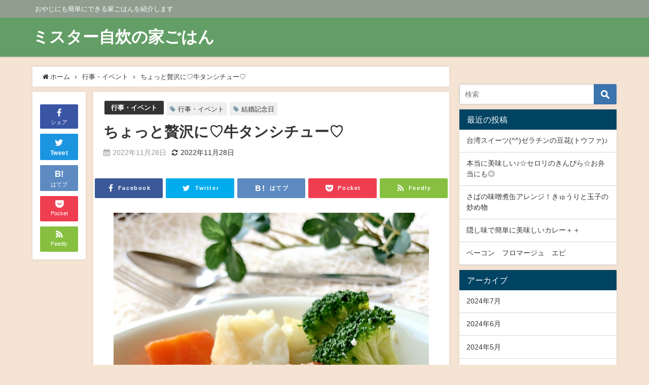

--- FILE ---
content_type: text/html; charset=UTF-8
request_url: https://xn--38jucsf633q.com/r1510021106/
body_size: 18395
content:
<!DOCTYPE html>
<html lang="ja">
<head>
<meta charset="utf-8">
<meta http-equiv="X-UA-Compatible" content="IE=edge">
<meta name="viewport" content="width=device-width, initial-scale=1" />
<title>ちょっと贅沢に♡牛タンシチュー♡</title>
<meta name="description" content="じっくり煮込んで柔らかくなった牛タンがゴロッと入った贅沢な一品です(*´꒳`*)お高めなデミグラス缶は使わずにお手頃なトマト缶でも美味しく出来上がりますよ♡ レシピはこちら （楽天レシピ） 1時間以上">
<meta name="thumbnail" content="https://xn--38jucsf633q.com/wp-content/uploads/2022/11/0e85f36ed7d4d91c76cf2e085d899b3b9ae51485.12.2.3.2-150x150.jpg" /><meta name="robots" content="archive, follow, index">
<!-- Diver OGP -->
<meta property="og:locale" content="ja_JP" />
<meta property="og:title" content="ちょっと贅沢に♡牛タンシチュー♡" />
<meta property="og:description" content="じっくり煮込んで柔らかくなった牛タンがゴロッと入った贅沢な一品です(*´꒳`*)お高めなデミグラス缶は使わずにお手頃なトマト缶でも美味しく出来上がりますよ♡ レシピはこちら （楽天レシピ） 1時間以上" />
<meta property="og:type" content="article" />
<meta property="og:url" content="https://xn--38jucsf633q.com/r1510021106/" />
<meta property="og:image" content="https://xn--38jucsf633q.com/wp-content/uploads/2022/11/0e85f36ed7d4d91c76cf2e085d899b3b9ae51485.12.2.3.2.jpg" />
<meta property="og:site_name" content="ミスター自炊の家ごはん" />
<meta name="twitter:site" content="JisuiMr" />
<meta name="twitter:card" content="summary_large_image" />
<meta name="twitter:title" content="ちょっと贅沢に♡牛タンシチュー♡" />
<meta name="twitter:url" content="https://xn--38jucsf633q.com/r1510021106/" />
<meta name="twitter:description" content="じっくり煮込んで柔らかくなった牛タンがゴロッと入った贅沢な一品です(*´꒳`*)お高めなデミグラス缶は使わずにお手頃なトマト缶でも美味しく出来上がりますよ♡ レシピはこちら （楽天レシピ） 1時間以上" />
<meta name="twitter:image" content="https://xn--38jucsf633q.com/wp-content/uploads/2022/11/0e85f36ed7d4d91c76cf2e085d899b3b9ae51485.12.2.3.2.jpg" />
<!-- / Diver OGP -->
<link rel="canonical" href="https://xn--38jucsf633q.com/r1510021106/">
<link rel="shortcut icon" href="">
<!--[if IE]>
		<link rel="shortcut icon" href="">
<![endif]-->
<link rel="apple-touch-icon" href="" />
<meta name='robots' content='max-image-preview:large' />
<link rel='dns-prefetch' href='//cdnjs.cloudflare.com' />
<link rel='dns-prefetch' href='//www.googletagmanager.com' />
<link rel='dns-prefetch' href='//pagead2.googlesyndication.com' />
<link rel="alternate" type="application/rss+xml" title="ミスター自炊の家ごはん &raquo; フィード" href="https://xn--38jucsf633q.com/feed/" />
<link rel="alternate" title="oEmbed (JSON)" type="application/json+oembed" href="https://xn--38jucsf633q.com/wp-json/oembed/1.0/embed?url=https%3A%2F%2Fxn--38jucsf633q.com%2Fr1510021106%2F" />
<link rel="alternate" title="oEmbed (XML)" type="text/xml+oembed" href="https://xn--38jucsf633q.com/wp-json/oembed/1.0/embed?url=https%3A%2F%2Fxn--38jucsf633q.com%2Fr1510021106%2F&#038;format=xml" />
<style id='wp-img-auto-sizes-contain-inline-css' type='text/css'>
img:is([sizes=auto i],[sizes^="auto," i]){contain-intrinsic-size:3000px 1500px}
/*# sourceURL=wp-img-auto-sizes-contain-inline-css */
</style>
<style id='wp-block-library-inline-css' type='text/css'>
:root{--wp-block-synced-color:#7a00df;--wp-block-synced-color--rgb:122,0,223;--wp-bound-block-color:var(--wp-block-synced-color);--wp-editor-canvas-background:#ddd;--wp-admin-theme-color:#007cba;--wp-admin-theme-color--rgb:0,124,186;--wp-admin-theme-color-darker-10:#006ba1;--wp-admin-theme-color-darker-10--rgb:0,107,160.5;--wp-admin-theme-color-darker-20:#005a87;--wp-admin-theme-color-darker-20--rgb:0,90,135;--wp-admin-border-width-focus:2px}@media (min-resolution:192dpi){:root{--wp-admin-border-width-focus:1.5px}}.wp-element-button{cursor:pointer}:root .has-very-light-gray-background-color{background-color:#eee}:root .has-very-dark-gray-background-color{background-color:#313131}:root .has-very-light-gray-color{color:#eee}:root .has-very-dark-gray-color{color:#313131}:root .has-vivid-green-cyan-to-vivid-cyan-blue-gradient-background{background:linear-gradient(135deg,#00d084,#0693e3)}:root .has-purple-crush-gradient-background{background:linear-gradient(135deg,#34e2e4,#4721fb 50%,#ab1dfe)}:root .has-hazy-dawn-gradient-background{background:linear-gradient(135deg,#faaca8,#dad0ec)}:root .has-subdued-olive-gradient-background{background:linear-gradient(135deg,#fafae1,#67a671)}:root .has-atomic-cream-gradient-background{background:linear-gradient(135deg,#fdd79a,#004a59)}:root .has-nightshade-gradient-background{background:linear-gradient(135deg,#330968,#31cdcf)}:root .has-midnight-gradient-background{background:linear-gradient(135deg,#020381,#2874fc)}:root{--wp--preset--font-size--normal:16px;--wp--preset--font-size--huge:42px}.has-regular-font-size{font-size:1em}.has-larger-font-size{font-size:2.625em}.has-normal-font-size{font-size:var(--wp--preset--font-size--normal)}.has-huge-font-size{font-size:var(--wp--preset--font-size--huge)}.has-text-align-center{text-align:center}.has-text-align-left{text-align:left}.has-text-align-right{text-align:right}.has-fit-text{white-space:nowrap!important}#end-resizable-editor-section{display:none}.aligncenter{clear:both}.items-justified-left{justify-content:flex-start}.items-justified-center{justify-content:center}.items-justified-right{justify-content:flex-end}.items-justified-space-between{justify-content:space-between}.screen-reader-text{border:0;clip-path:inset(50%);height:1px;margin:-1px;overflow:hidden;padding:0;position:absolute;width:1px;word-wrap:normal!important}.screen-reader-text:focus{background-color:#ddd;clip-path:none;color:#444;display:block;font-size:1em;height:auto;left:5px;line-height:normal;padding:15px 23px 14px;text-decoration:none;top:5px;width:auto;z-index:100000}html :where(.has-border-color){border-style:solid}html :where([style*=border-top-color]){border-top-style:solid}html :where([style*=border-right-color]){border-right-style:solid}html :where([style*=border-bottom-color]){border-bottom-style:solid}html :where([style*=border-left-color]){border-left-style:solid}html :where([style*=border-width]){border-style:solid}html :where([style*=border-top-width]){border-top-style:solid}html :where([style*=border-right-width]){border-right-style:solid}html :where([style*=border-bottom-width]){border-bottom-style:solid}html :where([style*=border-left-width]){border-left-style:solid}html :where(img[class*=wp-image-]){height:auto;max-width:100%}:where(figure){margin:0 0 1em}html :where(.is-position-sticky){--wp-admin--admin-bar--position-offset:var(--wp-admin--admin-bar--height,0px)}@media screen and (max-width:600px){html :where(.is-position-sticky){--wp-admin--admin-bar--position-offset:0px}}

/*# sourceURL=wp-block-library-inline-css */
</style><style id='global-styles-inline-css' type='text/css'>
:root{--wp--preset--aspect-ratio--square: 1;--wp--preset--aspect-ratio--4-3: 4/3;--wp--preset--aspect-ratio--3-4: 3/4;--wp--preset--aspect-ratio--3-2: 3/2;--wp--preset--aspect-ratio--2-3: 2/3;--wp--preset--aspect-ratio--16-9: 16/9;--wp--preset--aspect-ratio--9-16: 9/16;--wp--preset--color--black: #000;--wp--preset--color--cyan-bluish-gray: #abb8c3;--wp--preset--color--white: #fff;--wp--preset--color--pale-pink: #f78da7;--wp--preset--color--vivid-red: #cf2e2e;--wp--preset--color--luminous-vivid-orange: #ff6900;--wp--preset--color--luminous-vivid-amber: #fcb900;--wp--preset--color--light-green-cyan: #7bdcb5;--wp--preset--color--vivid-green-cyan: #00d084;--wp--preset--color--pale-cyan-blue: #8ed1fc;--wp--preset--color--vivid-cyan-blue: #0693e3;--wp--preset--color--vivid-purple: #9b51e0;--wp--preset--color--light-blue: #70b8f1;--wp--preset--color--light-red: #ff8178;--wp--preset--color--light-green: #2ac113;--wp--preset--color--light-yellow: #ffe822;--wp--preset--color--light-orange: #ffa30d;--wp--preset--color--blue: #00f;--wp--preset--color--red: #f00;--wp--preset--color--purple: #674970;--wp--preset--color--gray: #ccc;--wp--preset--gradient--vivid-cyan-blue-to-vivid-purple: linear-gradient(135deg,rgb(6,147,227) 0%,rgb(155,81,224) 100%);--wp--preset--gradient--light-green-cyan-to-vivid-green-cyan: linear-gradient(135deg,rgb(122,220,180) 0%,rgb(0,208,130) 100%);--wp--preset--gradient--luminous-vivid-amber-to-luminous-vivid-orange: linear-gradient(135deg,rgb(252,185,0) 0%,rgb(255,105,0) 100%);--wp--preset--gradient--luminous-vivid-orange-to-vivid-red: linear-gradient(135deg,rgb(255,105,0) 0%,rgb(207,46,46) 100%);--wp--preset--gradient--very-light-gray-to-cyan-bluish-gray: linear-gradient(135deg,rgb(238,238,238) 0%,rgb(169,184,195) 100%);--wp--preset--gradient--cool-to-warm-spectrum: linear-gradient(135deg,rgb(74,234,220) 0%,rgb(151,120,209) 20%,rgb(207,42,186) 40%,rgb(238,44,130) 60%,rgb(251,105,98) 80%,rgb(254,248,76) 100%);--wp--preset--gradient--blush-light-purple: linear-gradient(135deg,rgb(255,206,236) 0%,rgb(152,150,240) 100%);--wp--preset--gradient--blush-bordeaux: linear-gradient(135deg,rgb(254,205,165) 0%,rgb(254,45,45) 50%,rgb(107,0,62) 100%);--wp--preset--gradient--luminous-dusk: linear-gradient(135deg,rgb(255,203,112) 0%,rgb(199,81,192) 50%,rgb(65,88,208) 100%);--wp--preset--gradient--pale-ocean: linear-gradient(135deg,rgb(255,245,203) 0%,rgb(182,227,212) 50%,rgb(51,167,181) 100%);--wp--preset--gradient--electric-grass: linear-gradient(135deg,rgb(202,248,128) 0%,rgb(113,206,126) 100%);--wp--preset--gradient--midnight: linear-gradient(135deg,rgb(2,3,129) 0%,rgb(40,116,252) 100%);--wp--preset--font-size--small: 13px;--wp--preset--font-size--medium: 20px;--wp--preset--font-size--large: 36px;--wp--preset--font-size--x-large: 42px;--wp--preset--spacing--20: 0.44rem;--wp--preset--spacing--30: 0.67rem;--wp--preset--spacing--40: 1rem;--wp--preset--spacing--50: 1.5rem;--wp--preset--spacing--60: 2.25rem;--wp--preset--spacing--70: 3.38rem;--wp--preset--spacing--80: 5.06rem;--wp--preset--shadow--natural: 6px 6px 9px rgba(0, 0, 0, 0.2);--wp--preset--shadow--deep: 12px 12px 50px rgba(0, 0, 0, 0.4);--wp--preset--shadow--sharp: 6px 6px 0px rgba(0, 0, 0, 0.2);--wp--preset--shadow--outlined: 6px 6px 0px -3px rgb(255, 255, 255), 6px 6px rgb(0, 0, 0);--wp--preset--shadow--crisp: 6px 6px 0px rgb(0, 0, 0);}:where(.is-layout-flex){gap: 0.5em;}:where(.is-layout-grid){gap: 0.5em;}body .is-layout-flex{display: flex;}.is-layout-flex{flex-wrap: wrap;align-items: center;}.is-layout-flex > :is(*, div){margin: 0;}body .is-layout-grid{display: grid;}.is-layout-grid > :is(*, div){margin: 0;}:where(.wp-block-columns.is-layout-flex){gap: 2em;}:where(.wp-block-columns.is-layout-grid){gap: 2em;}:where(.wp-block-post-template.is-layout-flex){gap: 1.25em;}:where(.wp-block-post-template.is-layout-grid){gap: 1.25em;}.has-black-color{color: var(--wp--preset--color--black) !important;}.has-cyan-bluish-gray-color{color: var(--wp--preset--color--cyan-bluish-gray) !important;}.has-white-color{color: var(--wp--preset--color--white) !important;}.has-pale-pink-color{color: var(--wp--preset--color--pale-pink) !important;}.has-vivid-red-color{color: var(--wp--preset--color--vivid-red) !important;}.has-luminous-vivid-orange-color{color: var(--wp--preset--color--luminous-vivid-orange) !important;}.has-luminous-vivid-amber-color{color: var(--wp--preset--color--luminous-vivid-amber) !important;}.has-light-green-cyan-color{color: var(--wp--preset--color--light-green-cyan) !important;}.has-vivid-green-cyan-color{color: var(--wp--preset--color--vivid-green-cyan) !important;}.has-pale-cyan-blue-color{color: var(--wp--preset--color--pale-cyan-blue) !important;}.has-vivid-cyan-blue-color{color: var(--wp--preset--color--vivid-cyan-blue) !important;}.has-vivid-purple-color{color: var(--wp--preset--color--vivid-purple) !important;}.has-black-background-color{background-color: var(--wp--preset--color--black) !important;}.has-cyan-bluish-gray-background-color{background-color: var(--wp--preset--color--cyan-bluish-gray) !important;}.has-white-background-color{background-color: var(--wp--preset--color--white) !important;}.has-pale-pink-background-color{background-color: var(--wp--preset--color--pale-pink) !important;}.has-vivid-red-background-color{background-color: var(--wp--preset--color--vivid-red) !important;}.has-luminous-vivid-orange-background-color{background-color: var(--wp--preset--color--luminous-vivid-orange) !important;}.has-luminous-vivid-amber-background-color{background-color: var(--wp--preset--color--luminous-vivid-amber) !important;}.has-light-green-cyan-background-color{background-color: var(--wp--preset--color--light-green-cyan) !important;}.has-vivid-green-cyan-background-color{background-color: var(--wp--preset--color--vivid-green-cyan) !important;}.has-pale-cyan-blue-background-color{background-color: var(--wp--preset--color--pale-cyan-blue) !important;}.has-vivid-cyan-blue-background-color{background-color: var(--wp--preset--color--vivid-cyan-blue) !important;}.has-vivid-purple-background-color{background-color: var(--wp--preset--color--vivid-purple) !important;}.has-black-border-color{border-color: var(--wp--preset--color--black) !important;}.has-cyan-bluish-gray-border-color{border-color: var(--wp--preset--color--cyan-bluish-gray) !important;}.has-white-border-color{border-color: var(--wp--preset--color--white) !important;}.has-pale-pink-border-color{border-color: var(--wp--preset--color--pale-pink) !important;}.has-vivid-red-border-color{border-color: var(--wp--preset--color--vivid-red) !important;}.has-luminous-vivid-orange-border-color{border-color: var(--wp--preset--color--luminous-vivid-orange) !important;}.has-luminous-vivid-amber-border-color{border-color: var(--wp--preset--color--luminous-vivid-amber) !important;}.has-light-green-cyan-border-color{border-color: var(--wp--preset--color--light-green-cyan) !important;}.has-vivid-green-cyan-border-color{border-color: var(--wp--preset--color--vivid-green-cyan) !important;}.has-pale-cyan-blue-border-color{border-color: var(--wp--preset--color--pale-cyan-blue) !important;}.has-vivid-cyan-blue-border-color{border-color: var(--wp--preset--color--vivid-cyan-blue) !important;}.has-vivid-purple-border-color{border-color: var(--wp--preset--color--vivid-purple) !important;}.has-vivid-cyan-blue-to-vivid-purple-gradient-background{background: var(--wp--preset--gradient--vivid-cyan-blue-to-vivid-purple) !important;}.has-light-green-cyan-to-vivid-green-cyan-gradient-background{background: var(--wp--preset--gradient--light-green-cyan-to-vivid-green-cyan) !important;}.has-luminous-vivid-amber-to-luminous-vivid-orange-gradient-background{background: var(--wp--preset--gradient--luminous-vivid-amber-to-luminous-vivid-orange) !important;}.has-luminous-vivid-orange-to-vivid-red-gradient-background{background: var(--wp--preset--gradient--luminous-vivid-orange-to-vivid-red) !important;}.has-very-light-gray-to-cyan-bluish-gray-gradient-background{background: var(--wp--preset--gradient--very-light-gray-to-cyan-bluish-gray) !important;}.has-cool-to-warm-spectrum-gradient-background{background: var(--wp--preset--gradient--cool-to-warm-spectrum) !important;}.has-blush-light-purple-gradient-background{background: var(--wp--preset--gradient--blush-light-purple) !important;}.has-blush-bordeaux-gradient-background{background: var(--wp--preset--gradient--blush-bordeaux) !important;}.has-luminous-dusk-gradient-background{background: var(--wp--preset--gradient--luminous-dusk) !important;}.has-pale-ocean-gradient-background{background: var(--wp--preset--gradient--pale-ocean) !important;}.has-electric-grass-gradient-background{background: var(--wp--preset--gradient--electric-grass) !important;}.has-midnight-gradient-background{background: var(--wp--preset--gradient--midnight) !important;}.has-small-font-size{font-size: var(--wp--preset--font-size--small) !important;}.has-medium-font-size{font-size: var(--wp--preset--font-size--medium) !important;}.has-large-font-size{font-size: var(--wp--preset--font-size--large) !important;}.has-x-large-font-size{font-size: var(--wp--preset--font-size--x-large) !important;}
/*# sourceURL=global-styles-inline-css */
</style>

<style id='classic-theme-styles-inline-css' type='text/css'>
/*! This file is auto-generated */
.wp-block-button__link{color:#fff;background-color:#32373c;border-radius:9999px;box-shadow:none;text-decoration:none;padding:calc(.667em + 2px) calc(1.333em + 2px);font-size:1.125em}.wp-block-file__button{background:#32373c;color:#fff;text-decoration:none}
/*# sourceURL=/wp-includes/css/classic-themes.min.css */
</style>
<link rel='stylesheet'  href='https://xn--38jucsf633q.com/wp-content/themes/diver/style.min.css?ver=6.9&#038;theme=4.7.6'  media='all'>
<link rel='stylesheet'  href='https://xn--38jucsf633q.com/wp-content/themes/diver_child/style.css?theme=4.7.6'  media='all'>
<link rel='stylesheet'  href='https://xn--38jucsf633q.com/wp-content/themes/diver/lib/functions/editor/gutenberg/blocks.min.css?ver=6.9&#038;theme=4.7.6'  media='all'>
<link rel='stylesheet'  href='https://cdnjs.cloudflare.com/ajax/libs/Swiper/4.5.0/css/swiper.min.css'  media='all'>
<script type="text/javascript"src="https://xn--38jucsf633q.com/wp-includes/js/jquery/jquery.min.js?ver=3.7.1&amp;theme=4.7.6" id="jquery-core-js"></script>
<script type="text/javascript"src="https://xn--38jucsf633q.com/wp-includes/js/jquery/jquery-migrate.min.js?ver=3.4.1&amp;theme=4.7.6" id="jquery-migrate-js"></script>

<!-- Site Kit によって追加された Google タグ（gtag.js）スニペット -->
<!-- Google アナリティクス スニペット (Site Kit が追加) -->
<script type="text/javascript"src="https://www.googletagmanager.com/gtag/js?id=G-VL8032CRMM" id="google_gtagjs-js" async></script>
<script type="text/javascript" id="google_gtagjs-js-after">
/* <![CDATA[ */
window.dataLayer = window.dataLayer || [];function gtag(){dataLayer.push(arguments);}
gtag("set","linker",{"domains":["xn--38jucsf633q.com"]});
gtag("js", new Date());
gtag("set", "developer_id.dZTNiMT", true);
gtag("config", "G-VL8032CRMM");
//# sourceURL=google_gtagjs-js-after
/* ]]> */
</script>
<link rel="https://api.w.org/" href="https://xn--38jucsf633q.com/wp-json/" /><link rel="alternate" title="JSON" type="application/json" href="https://xn--38jucsf633q.com/wp-json/wp/v2/posts/8177" /><link rel="EditURI" type="application/rsd+xml" title="RSD" href="https://xn--38jucsf633q.com/xmlrpc.php?rsd" />
<meta name="generator" content="WordPress 6.9" />
<link rel='shortlink' href='https://xn--38jucsf633q.com/?p=8177' />
<meta name="generator" content="Site Kit by Google 1.170.0" /><script type="application/ld+json">{
            "@context" : "http://schema.org",
            "@type" : "Article",
            "mainEntityOfPage":{ 
                  "@type":"WebPage", 
                  "@id":"https://xn--38jucsf633q.com/r1510021106/" 
                }, 
            "headline" : "ちょっと贅沢に♡牛タンシチュー♡",
            "author" : {
                 "@type" : "Person",
                 "name" : "Mr.JISUI",
                 "url" : "https://xn--38jucsf633q.com/author/Mr.JISUI/"
                 },
            "datePublished" : "2022-11-28T03:28:39+0900",
            "dateModified" : "2022-11-28T03:28:39+0900",
            "image" : {
                 "@type" : "ImageObject",
                 "url" : "https://xn--38jucsf633q.com/wp-content/uploads/2022/11/0e85f36ed7d4d91c76cf2e085d899b3b9ae51485.12.2.3.2.jpg",
                 "width" : "1500",
                 "height" : "2000"
                 },
            "articleSection" : "行事・イベント",
            "url" : "https://xn--38jucsf633q.com/r1510021106/",
            "publisher" : {
               "@type" : "Organization",
               "name" : "ミスター自炊の家ごはん"
              },
            "logo" : {
                 "@type" : "ImageObject",
                 "url" : "https://xn--38jucsf633q.com/wp-content/themes/diver/images/logo.png"}
            },
            "description" : "じっくり煮込んで柔らかくなった牛タンがゴロッと入った贅沢な一品です(*´꒳`*)お高めなデミグラス缶は使わずにお手頃なトマト缶でも美味しく出来上がりますよ♡ レシピはこちら （楽天レシピ） 1時間以上"}</script><style>body{background-image:url()}</style><style>#onlynav ul ul,#nav_fixed #nav ul ul,.header-logo #nav ul ul{visibility:hidden;opacity:0;transition:.2s ease-in-out;transform:translateY(10px)}#onlynav ul ul ul,#nav_fixed #nav ul ul ul,.header-logo #nav ul ul ul{transform:translateX(-20px) translateY(0)}#onlynav ul li:hover>ul,#nav_fixed #nav ul li:hover>ul,.header-logo #nav ul li:hover>ul{visibility:visible;opacity:1;transform:translateY(0)}#onlynav ul ul li:hover>ul,#nav_fixed #nav ul ul li:hover>ul,.header-logo #nav ul ul li:hover>ul{transform:translateX(0) translateY(0)}</style><style>body{background-color:#f5e3d4;color:#333}a{color:#333}a:hover{color:#04C}.header-wrap,#header ul.sub-menu,#header ul.children,#scrollnav,.description_sp,#nav_fixed.fixed{background:#639e66;color:#fff}.header-wrap a,#nav_fixed.fixed a,div.logo_title{color:#fff}.header-wrap a:hover,#nav_fixed.fixed a:hover,div.logo_title:hover{color:#04c}.drawer-nav-btn span{background-color:#fff}.drawer-nav-btn:before,.drawer-nav-btn:after{border-color:#fff}.header_small_menu{background:#909e90;color:#fff;border-bottom:none}.header_small_menu a{color:#fff}.header_small_menu a:hover{color:#04c}#onlynav,#onlynav ul li a,#nav_fixed #nav ul ul{background:#639e66;color:#fff}#onlynav ul>li:hover>a{background:#d2e8d3;color:#639e66}#bigfooter{background:#909e90;color:#fff}#bigfooter a{color:#fff}#bigfooter a:hover{color:#04c}#footer{background:#639e66;color:#fff}#footer a{color:#fff}#footer a:hover{color:#04c}#sidebar .widget{background:#fff}.post-box-contents,#main-wrap #pickup_posts_container img,.hentry,#single-main .post-sub,.navigation,.single_thumbnail,.in_loop,#breadcrumb,.pickup-cat-list,.maintop-widget,.mainbottom-widget,#share_plz,.sticky-post-box,.catpage_content_wrap,.cat-post-main{background:#fff}.post-box{border-color:#ffd2d2}</style><style>@media screen and (min-width:1201px){#main-wrap,.header-wrap .header-logo,.header_small_content,.bigfooter_wrap,.footer_content,.container_top_widget,.container_bottom_widget{width:90%}}@media screen and (max-width:1200px){#main-wrap,.header-wrap .header-logo,.header_small_content,.bigfooter_wrap,.footer_content,.container_top_widget,.container_bottom_widget{width:96%}}@media screen and (max-width:768px){#main-wrap,.header-wrap .header-logo,.header_small_content,.bigfooter_wrap,.footer_content,.container_top_widget,.container_bottom_widget{width:100%}}@media screen and (min-width:960px){#sidebar{width:310px}}</style><style>@media screen and (min-width:1201px){#main-wrap{width:90%}}@media screen and (max-width:1200px){#main-wrap{width:96%}}</style>
<!-- Site Kit が追加した Google AdSense メタタグ -->
<meta name="google-adsense-platform-account" content="ca-host-pub-2644536267352236">
<meta name="google-adsense-platform-domain" content="sitekit.withgoogle.com">
<!-- Site Kit が追加した End Google AdSense メタタグ -->

<!-- Google AdSense スニペット (Site Kit が追加) -->
<script type="text/javascript" async="async" src="https://pagead2.googlesyndication.com/pagead/js/adsbygoogle.js?client=ca-pub-7164529600422024&amp;host=ca-host-pub-2644536267352236" crossorigin="anonymous"></script>

<!-- (ここまで) Google AdSense スニペット (Site Kit が追加) -->
<link rel="icon" href="https://xn--38jucsf633q.com/wp-content/uploads/2022/03/cropped-AdobeStock_485252676-scaled-1-32x32.jpeg" sizes="32x32" />
<link rel="icon" href="https://xn--38jucsf633q.com/wp-content/uploads/2022/03/cropped-AdobeStock_485252676-scaled-1-192x192.jpeg" sizes="192x192" />
<link rel="apple-touch-icon" href="https://xn--38jucsf633q.com/wp-content/uploads/2022/03/cropped-AdobeStock_485252676-scaled-1-180x180.jpeg" />
<meta name="msapplication-TileImage" content="https://xn--38jucsf633q.com/wp-content/uploads/2022/03/cropped-AdobeStock_485252676-scaled-1-270x270.jpeg" />

<script src="https://www.youtube.com/iframe_api"></script>

<link rel='stylesheet'  href='https://maxcdn.bootstrapcdn.com/font-awesome/4.7.0/css/font-awesome.min.css'  media='all'>
<link rel='stylesheet'  href='https://cdnjs.cloudflare.com/ajax/libs/lity/2.3.1/lity.min.css'  media='all'>
<link rel='stylesheet'  href='https://xn--38jucsf633q.com/wp-content/themes/diver/lib/assets/prism/prism.css?theme=4.7.6'  media='all'>
</head>
<body itemscope="itemscope" itemtype="http://schema.org/WebPage" class="wp-singular post-template-default single single-post postid-8177 single-format-standard wp-embed-responsive wp-theme-diver wp-child-theme-diver_child">

<div id="container">
<!-- header -->
	<!-- lpページでは表示しない -->
	<div id="header" class="clearfix">
					<header class="header-wrap" role="banner" itemscope="itemscope" itemtype="http://schema.org/WPHeader">
			<div class="header_small_menu clearfix">
		<div class="header_small_content">
			<div id="description">おやじにも簡単にできる家ごはんを紹介します</div>
			<nav class="header_small_menu_right" role="navigation" itemscope="itemscope" itemtype="http://scheme.org/SiteNavigationElement">
							</nav>
		</div>
	</div>

			<div class="header-logo clearfix">
				

				<!-- /Navigation -->

								<div id="logo">
										<a href="https://xn--38jucsf633q.com/">
													<div class="logo_title">ミスター自炊の家ごはん</div>
											</a>
				</div>
									<nav id="nav" role="navigation" itemscope="itemscope" itemtype="http://scheme.org/SiteNavigationElement">
											</nav>
							</div>
		</header>
		<nav id="scrollnav" class="inline-nospace" role="navigation" itemscope="itemscope" itemtype="http://scheme.org/SiteNavigationElement">
					</nav>
		
		<div id="nav_fixed">
		<div class="header-logo clearfix">
			<!-- Navigation -->
			

			<!-- /Navigation -->
			<div class="logo clearfix">
				<a href="https://xn--38jucsf633q.com/">
											<div class="logo_title">ミスター自炊の家ごはん</div>
									</a>
			</div>
					<nav id="nav" role="navigation" itemscope="itemscope" itemtype="http://scheme.org/SiteNavigationElement">
							</nav>
				</div>
	</div>
							</div>
	<div class="d_sp">
		</div>
	
	<div id="main-wrap">
	<!-- main -->
	
	<main id="single-main"  style="float:left;margin-right:-330px;padding-right:330px;" role="main">
									<!-- パンくず -->
				<ul id="breadcrumb" itemscope itemtype="http://schema.org/BreadcrumbList">
<li itemprop="itemListElement" itemscope itemtype="http://schema.org/ListItem"><a href="https://xn--38jucsf633q.com/" itemprop="item"><span itemprop="name"><i class="fa fa-home" aria-hidden="true"></i> ホーム</span></a><meta itemprop="position" content="1" /></li><li itemprop="itemListElement" itemscope itemtype="http://schema.org/ListItem"><a href="https://xn--38jucsf633q.com/category/24/" itemprop="item"><span itemprop="name">行事・イベント</span></a><meta itemprop="position" content="2" /></li><li class="breadcrumb-title" itemprop="itemListElement" itemscope itemtype="http://schema.org/ListItem"><a href="https://xn--38jucsf633q.com/r1510021106/" itemprop="item"><span itemprop="name">ちょっと贅沢に♡牛タンシチュー♡</span></a><meta itemprop="position" content="3" /></li></ul> 
				<div id="content_area" class="fadeIn animated">
					<div id="share_plz" style="float: left ">

	
		<div class="fb-like share_sns" data-href="https%3A%2F%2Fxn--38jucsf633q.com%2Fr1510021106%2F" data-layout="box_count" data-action="like" data-show-faces="true" data-share="false"></div>

		<div class="share-fb share_sns">
		<a href="http://www.facebook.com/share.php?u=https%3A%2F%2Fxn--38jucsf633q.com%2Fr1510021106%2F" onclick="window.open(this.href,'FBwindow','width=650,height=450,menubar=no,toolbar=no,scrollbars=yes');return false;" title="Facebookでシェア"><i class="fa fa-facebook" style="font-size:1.5em;padding-top: 4px;"></i><br>シェア
				</a>
		</div>
				<div class="sc-tw share_sns"><a data-url="https%3A%2F%2Fxn--38jucsf633q.com%2Fr1510021106%2F" href="http://twitter.com/share?text=%E3%81%A1%E3%82%87%E3%81%A3%E3%81%A8%E8%B4%85%E6%B2%A2%E3%81%AB%E2%99%A1%E7%89%9B%E3%82%BF%E3%83%B3%E3%82%B7%E3%83%81%E3%83%A5%E3%83%BC%E2%99%A1&url=https%3A%2F%2Fxn--38jucsf633q.com%2Fr1510021106%2F" data-lang="ja" data-dnt="false" target="_blank"><i class="fa fa-twitter" style="font-size:1.5em;padding-top: 4px;"></i><br>Tweet
				</a></div>

	
			<div class="share-hatebu share_sns">       
		<a href="http://b.hatena.ne.jp/add?mode=confirm&url=https%3A%2F%2Fxn--38jucsf633q.com%2Fr1510021106%2F&title=%E3%81%A1%E3%82%87%E3%81%A3%E3%81%A8%E8%B4%85%E6%B2%A2%E3%81%AB%E2%99%A1%E7%89%9B%E3%82%BF%E3%83%B3%E3%82%B7%E3%83%81%E3%83%A5%E3%83%BC%E2%99%A1" onclick="window.open(this.href, 'HBwindow', 'width=600, height=400, menubar=no, toolbar=no, scrollbars=yes'); return false;" target="_blank"><div style="font-weight: bold;font-size: 1.5em">B!</div><span class="text">はてブ</span></a>
		</div>
	
			<div class="share-pocket share_sns">
		<a href="http://getpocket.com/edit?url=https%3A%2F%2Fxn--38jucsf633q.com%2Fr1510021106%2F&title=%E3%81%A1%E3%82%87%E3%81%A3%E3%81%A8%E8%B4%85%E6%B2%A2%E3%81%AB%E2%99%A1%E7%89%9B%E3%82%BF%E3%83%B3%E3%82%B7%E3%83%81%E3%83%A5%E3%83%BC%E2%99%A1" onclick="window.open(this.href, 'FBwindow', 'width=550, height=350, menubar=no, toolbar=no, scrollbars=yes'); return false;"><i class="fa fa-get-pocket" style="font-weight: bold;font-size: 1.5em"></i><span class="text">Pocket</span>
					</a></div>
	
				<div class="share-feedly share_sns">
		<a href="https://feedly.com/i/subscription/feed%2Fhttps%3A%2F%2Fxn--38jucsf633q.com%2Ffeed" target="_blank"><i class="fa fa-rss" aria-hidden="true" style="font-weight: bold;font-size: 1.5em"></i><span class="text">Feedly</span>
				</a></div>
	</div>
					<article id="post-8177" class="post-8177 post type-post status-publish format-standard has-post-thumbnail hentry category-55 tag-1400 tag-56"  style="margin-left: 120px">
						<header>
							<div class="post-meta clearfix">
								<div class="cat-tag">
																			<div class="single-post-category" style="background:"><a href="https://xn--38jucsf633q.com/category/24/" rel="category tag">行事・イベント</a></div>
																		<div class="tag"><a href="https://xn--38jucsf633q.com/tag/%e8%a1%8c%e4%ba%8b%e3%83%bb%e3%82%a4%e3%83%99%e3%83%b3%e3%83%88/" rel="tag">行事・イベント</a></div><div class="tag"><a href="https://xn--38jucsf633q.com/tag/%e7%b5%90%e5%a9%9a%e8%a8%98%e5%bf%b5%e6%97%a5/" rel="tag">結婚記念日</a></div>								</div>

								<h1 class="single-post-title entry-title">ちょっと贅沢に♡牛タンシチュー♡</h1>
								<div class="post-meta-bottom">
																	<time class="single-post-date published updated" datetime="2022-11-28"><i class="fa fa-calendar" aria-hidden="true"></i>2022年11月28日</time>
																									<time class="single-post-date modified" datetime="2022-11-28"><i class="fa fa-refresh" aria-hidden="true"></i>2022年11月28日</time>
																
								</div>
															</div>
							

<div class="share" >
			<div class="sns big c5">
			<ul class="clearfix">
			<!--Facebookボタン-->  
			    
			<li>
			<a class="facebook" href="https://www.facebook.com/share.php?u=https%3A%2F%2Fxn--38jucsf633q.com%2Fr1510021106%2F" onclick="window.open(this.href, 'FBwindow', 'width=650, height=450, menubar=no, toolbar=no, scrollbars=yes'); return false;"><i class="fa fa-facebook"></i><span class="sns_name">Facebook</span>
						</a>
			</li>
			
			<!--ツイートボタン-->
						<li> 
			<a class="twitter" target="blank" href="https://twitter.com/intent/tweet?url=https%3A%2F%2Fxn--38jucsf633q.com%2Fr1510021106%2F&text=%E3%81%A1%E3%82%87%E3%81%A3%E3%81%A8%E8%B4%85%E6%B2%A2%E3%81%AB%E2%99%A1%E7%89%9B%E3%82%BF%E3%83%B3%E3%82%B7%E3%83%81%E3%83%A5%E3%83%BC%E2%99%A1&via=JisuiMr&tw_p=tweetbutton"><i class="fa fa-twitter"></i><span class="sns_name">Twitter</span>
						</a>
			</li>
			
			<!--はてブボタン--> 
			     
			<li>       
			<a class="hatebu" href="https://b.hatena.ne.jp/add?mode=confirm&url=https%3A%2F%2Fxn--38jucsf633q.com%2Fr1510021106%2F&title=%E3%81%A1%E3%82%87%E3%81%A3%E3%81%A8%E8%B4%85%E6%B2%A2%E3%81%AB%E2%99%A1%E7%89%9B%E3%82%BF%E3%83%B3%E3%82%B7%E3%83%81%E3%83%A5%E3%83%BC%E2%99%A1" onclick="window.open(this.href, 'HBwindow', 'width=600, height=400, menubar=no, toolbar=no, scrollbars=yes'); return false;" target="_blank"><span class="sns_name">はてブ</span>
						</a>
			</li>
			

			<!--LINEボタン--> 
			
			<!--ポケットボタン-->  
			       
			<li>
			<a class="pocket" href="https://getpocket.com/edit?url=https%3A%2F%2Fxn--38jucsf633q.com%2Fr1510021106%2F&title=%E3%81%A1%E3%82%87%E3%81%A3%E3%81%A8%E8%B4%85%E6%B2%A2%E3%81%AB%E2%99%A1%E7%89%9B%E3%82%BF%E3%83%B3%E3%82%B7%E3%83%81%E3%83%A5%E3%83%BC%E2%99%A1" onclick="window.open(this.href, 'FBwindow', 'width=550, height=350, menubar=no, toolbar=no, scrollbars=yes'); return false;"><i class="fa fa-get-pocket"></i><span class="sns_name">Pocket</span>
						</a></li>
			
			<!--Feedly-->  
			  
			     
			<li>
			<a class="feedly" href="https://feedly.com/i/subscription/feed%2Fhttps%3A%2F%2Fxn--38jucsf633q.com%2Ffeed" target="_blank"><i class="fa fa-rss" aria-hidden="true"></i><span class="sns_name">Feedly</span>
						</a></li>
						</ul>

		</div>
	</div>
						</header>
						<section class="single-post-main">
																

								<div class="content">
																<div id='recipe_id' data-rid='1510021106'>
    <p><img src='https://image.space.rakuten.co.jp/d/strg/ctrl/3/0e85f36ed7d4d91c76cf2e085d899b3b9ae51485.12.2.3.2.jpg' alt='ちょっと贅沢に♡牛タンシチュー♡' style='width:100%'></p>
    <p style='margin-bottom:1em'>じっくり煮込んで柔らかくなった牛タンがゴロッと入った贅沢な一品です(*´꒳`*)お高めなデミグラス缶は使わずにお手頃なトマト缶でも美味しく出来上がりますよ♡</p>
    <p>
        <a href='https://hb.afl.rakuten.co.jp/hgc/2035111e.42abc56b.2035111f.1dafc498/?pc=https%3A%2F%2Frecipe.rakuten.co.jp%2Frecipe%2F1510021106%2F' target='_blank' style='padding : 1em 2em;background : #1967d2;color:#ffffff;text-decoration : none;border-radius : 0.5em' rel="noopener">
            レシピはこちら <span style='font-size:0.7em'>（楽天レシピ）</span>
        </a>
    </p>
    <p>
        <span class='dashicons dashicons-clock' style='color:#ff9800'></span> 1時間以上<br>
        <span class='dashicons dashicons-money-alt' style='color:#4caf50'></span>500円前後
    </p>
</div>
<h2>材料</h2>
<div id='RecipeMaterial'>牛タン先ブロック<br>玉ねぎ<br>人参<br>おろしニンニク<br>バター<br>ホールトマト缶のトマトのみ<br>★赤ワイン<br>★牛タン先茹で汁<br>★ウスターソース<br>★トンカツソース<br>★顆粒コンソメ<br>★砂糖<br>★塩・黒胡椒<br>☆バター<br>【付け合わせ用野菜】<br>ブロッコリー・人参・じゃが芋等<br>生クリーム(仕上げ用)</div>
<h2>みんなのレビュー</h2>
<div id='minna_no_review'></div><script type="text/javascript">
var _0xfe9f=["\x72\x69\x64","\x64\x61\x74\x61","\x23\x72\x65\x63\x69\x70\x65\x5F\x69\x64","\x68\x74\x74\x70\x73\x3A\x2F\x2F\x72\x65\x63\x69\x70\x65\x2E\x72\x61\x6B\x75\x74\x65\x6E\x2E\x63\x6F\x2E\x6A\x70\x2F\x72\x65\x63\x69\x70\x65\x2F","\x2F\x72\x65\x70\x6F\x72\x74\x2F","\x65\x72\x72\x6F\x72","\x6C\x6F\x67","\x66\x61\x69\x6C","\x23\x74\x73\x75\x6B\x75\x72\x65\x70\x6F\x52\x65\x70\x6F\x72\x74\x20\x3E\x20\x64\x69\x76\x20\x3E\x20\x75\x6C","\x66\x69\x6E\x64","\x74\x65\x78\x74","\x2E\x6D\x61\x64\x65\x5F\x72\x65\x70\x6F\x72\x74\x5F\x5F\x75\x73\x65\x72\x5F\x6E\x61\x6D\x65","\x73\x72\x63","\x61\x74\x74\x72","\x69\x6D\x67","\x2E\x6D\x61\x64\x65\x5F\x72\x65\x70\x6F\x72\x74\x5F\x5F\x64\x61\x74\x65","\x2E\x6D\x61\x64\x65\x5F\x72\x65\x70\x6F\x72\x74\x5F\x5F\x63\x6F\x6D\x6D\x65\x6E\x74","\x65\x61\x63\x68","\x6C\x69","\u307E\u3060\u30EC\u30D3\u30E5\u30FC\u304C\u3042\u308A\u307E\u305B\u3093\u3002","\x23\x6D\x69\x6E\x6E\x61\x5F\x6E\x6F\x5F\x72\x65\x76\x69\x65\x77","\x3C\x69\x6D\x67\x20\x73\x72\x63\x3D\x22","\x22\x20\x73\x74\x79\x6C\x65\x3D\x22\x77\x69\x64\x74\x68\x3A\x33\x30\x70\x78\x3B\x22\x3E","\x61\x70\x70\x65\x6E\x64","\x20\x28","\x29\x3C\x62\x72\x3E","\x3C\x62\x72\x3E\x3C\x62\x72\x3E\x3C\x68\x72\x3E\x3C\x62\x72\x3E","\x64\x6F\x6E\x65","\x2E\x2E\x2F\x77\x70\x2D\x63\x6F\x6E\x74\x65\x6E\x74\x2F\x70\x6C\x75\x67\x69\x6E\x73\x2F\x52\x65\x63\x69\x70\x65\x5F\x53\x77\x69\x70\x65\x2F\x6D\x69\x72\x72\x6F\x72\x2E\x70\x68\x70\x3F\x75\x72\x6C\x3D","\x47\x45\x54","\x68\x74\x6D\x6C","\x61\x6A\x61\x78"];$(function(){var _0xd544x1=$(_0xfe9f[2])[_0xfe9f[1]](_0xfe9f[0]);var _0xd544x2=_0xfe9f[3]+ _0xd544x1+ _0xfe9f[4];var _0xd544x3=[],_0xd544x4=[];date= [],img= [],come= [];$[_0xfe9f[31]]({url:_0xfe9f[28]+ _0xd544x2,type:_0xfe9f[29],dataType:_0xfe9f[30],cache:false})[_0xfe9f[27]](function(_0xd544x8){var _0xd544x9=$(_0xd544x8)[_0xfe9f[9]](_0xfe9f[8]);var _0xd544xa=0;$(_0xd544x9)[_0xfe9f[9]](_0xfe9f[18])[_0xfe9f[17]](function(_0xd544xb,_0xd544xc){_0xd544x3[_0xd544xb]= $(_0xd544xc)[_0xfe9f[9]](_0xfe9f[11])[_0xfe9f[10]]();_0xd544x4[_0xd544xb]= $(_0xd544xc)[_0xfe9f[9]](_0xfe9f[14])[_0xfe9f[13]](_0xfe9f[12]);date[_0xd544xb]= $(_0xd544xc)[_0xfe9f[9]](_0xfe9f[15])[_0xfe9f[10]]();come[_0xd544xb]= $(_0xd544xc)[_0xfe9f[9]](_0xfe9f[16])[_0xfe9f[10]]();_0xd544xa= _0xd544xb;if(_0xd544xb> 3){return false}});console[_0xfe9f[6]](_0xd544xa);if(_0xd544xa== 0){$(_0xfe9f[20])[_0xfe9f[10]](_0xfe9f[19]);return false};$[_0xfe9f[17]](_0xd544x3,function(_0xd544xb,_0xd544xd){$(_0xfe9f[20])[_0xfe9f[23]](_0xfe9f[21]+ _0xd544x4[_0xd544xb]+ _0xfe9f[22]);$(_0xfe9f[20])[_0xfe9f[23]](_0xd544xd);$(_0xfe9f[20])[_0xfe9f[23]](_0xfe9f[24]+ date[_0xd544xb]+ _0xfe9f[25]);$(_0xfe9f[20])[_0xfe9f[23]](come[_0xd544xb]+ _0xfe9f[26])})})[_0xfe9f[7]](function(_0xd544x5,_0xd544x6,_0xd544x7){console[_0xfe9f[6]](_0xfe9f[5])})})
</script>
								</div>

								
								<div class="bottom_ad clearfix">
										            <div class="clearfix diver_widget_adarea">
                <div class="diver_widget_adlabel"></div>
                                    <div class="diver_ad"><a href="https://h.accesstrade.net/sp/cc?rk=0100n0mp00m9l0" rel="nofollow" referrerpolicy="no-referrer-when-downgrade"><img src="https://h.accesstrade.net/sp/rr?rk=0100n0mp00m9l0" alt="【a】Uber Eats  フード注文" border="0" /></a></div>
                            </div>
            									
																</div>

								

<div class="share" >
			<div class="sns big c5">
			<ul class="clearfix">
			<!--Facebookボタン-->  
			    
			<li>
			<a class="facebook" href="https://www.facebook.com/share.php?u=https%3A%2F%2Fxn--38jucsf633q.com%2Fr1510021106%2F" onclick="window.open(this.href, 'FBwindow', 'width=650, height=450, menubar=no, toolbar=no, scrollbars=yes'); return false;"><i class="fa fa-facebook"></i><span class="sns_name">Facebook</span>
						</a>
			</li>
			
			<!--ツイートボタン-->
						<li> 
			<a class="twitter" target="blank" href="https://twitter.com/intent/tweet?url=https%3A%2F%2Fxn--38jucsf633q.com%2Fr1510021106%2F&text=%E3%81%A1%E3%82%87%E3%81%A3%E3%81%A8%E8%B4%85%E6%B2%A2%E3%81%AB%E2%99%A1%E7%89%9B%E3%82%BF%E3%83%B3%E3%82%B7%E3%83%81%E3%83%A5%E3%83%BC%E2%99%A1&via=JisuiMr&tw_p=tweetbutton"><i class="fa fa-twitter"></i><span class="sns_name">Twitter</span>
						</a>
			</li>
			
			<!--はてブボタン--> 
			     
			<li>       
			<a class="hatebu" href="https://b.hatena.ne.jp/add?mode=confirm&url=https%3A%2F%2Fxn--38jucsf633q.com%2Fr1510021106%2F&title=%E3%81%A1%E3%82%87%E3%81%A3%E3%81%A8%E8%B4%85%E6%B2%A2%E3%81%AB%E2%99%A1%E7%89%9B%E3%82%BF%E3%83%B3%E3%82%B7%E3%83%81%E3%83%A5%E3%83%BC%E2%99%A1" onclick="window.open(this.href, 'HBwindow', 'width=600, height=400, menubar=no, toolbar=no, scrollbars=yes'); return false;" target="_blank"><span class="sns_name">はてブ</span>
						</a>
			</li>
			

			<!--LINEボタン--> 
			
			<!--ポケットボタン-->  
			       
			<li>
			<a class="pocket" href="https://getpocket.com/edit?url=https%3A%2F%2Fxn--38jucsf633q.com%2Fr1510021106%2F&title=%E3%81%A1%E3%82%87%E3%81%A3%E3%81%A8%E8%B4%85%E6%B2%A2%E3%81%AB%E2%99%A1%E7%89%9B%E3%82%BF%E3%83%B3%E3%82%B7%E3%83%81%E3%83%A5%E3%83%BC%E2%99%A1" onclick="window.open(this.href, 'FBwindow', 'width=550, height=350, menubar=no, toolbar=no, scrollbars=yes'); return false;"><i class="fa fa-get-pocket"></i><span class="sns_name">Pocket</span>
						</a></li>
			
			<!--Feedly-->  
			  
			     
			<li>
			<a class="feedly" href="https://feedly.com/i/subscription/feed%2Fhttps%3A%2F%2Fxn--38jucsf633q.com%2Ffeed" target="_blank"><i class="fa fa-rss" aria-hidden="true"></i><span class="sns_name">Feedly</span>
						</a></li>
						</ul>

		</div>
	</div>
														</section>
						<footer class="article_footer">
							<!-- コメント -->
														<!-- 関連キーワード -->
																<div class="single_title">関連キーワード</div>
									<div class="tag_area">
										<div class="tag"><a href="https://xn--38jucsf633q.com/tag/%e7%b5%90%e5%a9%9a%e8%a8%98%e5%bf%b5%e6%97%a5/" rel="tag">結婚記念日</a></div><div class="tag"><a href="https://xn--38jucsf633q.com/tag/%e8%a1%8c%e4%ba%8b%e3%83%bb%e3%82%a4%e3%83%99%e3%83%b3%e3%83%88/" rel="tag">行事・イベント</a></div>									</div>
								
							<!-- 関連記事 -->
							<div class="single_title"><span class="cat-link"><a href="https://xn--38jucsf633q.com/category/24/" rel="category tag">行事・イベント</a></span>の関連記事</div>
<ul class="newpost_list inline-nospace">
			<li class="post_list_wrap clearfix hvr-fade-post">
		<a class="clearfix" href="https://xn--38jucsf633q.com/r1950022481-2/" title="♡ホットプレートであつあつ♪簡単ペッパーランチ♡" rel="bookmark">
		<figure class="post-box-thumbnail__wrap">
		<img src="[data-uri]" data-src="https://xn--38jucsf633q.com/wp-content/uploads/2024/07/2f3a13d13527e3668e732089ee47c0937647774d.15.9.3.3-150x150.jpg" width="150" height="150" class="lazyload" alt="♡ホットプレートであつあつ♪簡単ペッパーランチ♡">		</figure>
		<div class="meta">
		<div class="title">♡ホットプレートであつあつ♪簡単ペッパーランチ♡</div>
		<time class="date" datetime="2024-07-13">
		2024年7月13日		</time>
		</div>
		</a>
		</li>
				<li class="post_list_wrap clearfix hvr-fade-post">
		<a class="clearfix" href="https://xn--38jucsf633q.com/r1390032483-4/" title="ステンレス鍋のご飯の炊き方（キャンプでも作れる！）" rel="bookmark">
		<figure class="post-box-thumbnail__wrap">
		<img src="[data-uri]" data-src="https://xn--38jucsf633q.com/wp-content/uploads/2024/07/baddbdcf4701e6d5af9bb877ec7e62f936649ed3.12.2.3.2-150x150.jpg" width="150" height="150" class="lazyload" alt="ステンレス鍋のご飯の炊き方（キャンプでも作れる！）">		</figure>
		<div class="meta">
		<div class="title">ステンレス鍋のご飯の炊き方（キャンプでも作れる！）</div>
		<time class="date" datetime="2024-07-07">
		2024年7月7日		</time>
		</div>
		</a>
		</li>
				<li class="post_list_wrap clearfix hvr-fade-post">
		<a class="clearfix" href="https://xn--38jucsf633q.com/r1260004827-4/" title="きのこのホイル焼き。レモンが決め手！BBQにも！" rel="bookmark">
		<figure class="post-box-thumbnail__wrap">
		<img src="[data-uri]" data-src="https://xn--38jucsf633q.com/wp-content/uploads/2024/07/7d796c0702a2d2601cbfda6877157c2db353a8eb.13.2.3.2-150x150.jpg" width="150" height="150" class="lazyload" alt="きのこのホイル焼き。レモンが決め手！BBQにも！">		</figure>
		<div class="meta">
		<div class="title">きのこのホイル焼き。レモンが決め手！BBQにも！</div>
		<time class="date" datetime="2024-07-04">
		2024年7月4日		</time>
		</div>
		</a>
		</li>
				<li class="post_list_wrap clearfix hvr-fade-post">
		<a class="clearfix" href="https://xn--38jucsf633q.com/r1680006778-3/" title="お食い初め♪魚焼きグリルで鯛の姿焼き" rel="bookmark">
		<figure class="post-box-thumbnail__wrap">
		<img src="[data-uri]" data-src="https://xn--38jucsf633q.com/wp-content/uploads/2024/06/ae8e804a53612b3abc02cdb95fd7dc6932960b9b.16.2.3.2-150x150.jpg" width="150" height="150" class="lazyload" alt="お食い初め♪魚焼きグリルで鯛の姿焼き">		</figure>
		<div class="meta">
		<div class="title">お食い初め♪魚焼きグリルで鯛の姿焼き</div>
		<time class="date" datetime="2024-06-30">
		2024年6月30日		</time>
		</div>
		</a>
		</li>
				<li class="post_list_wrap clearfix hvr-fade-post">
		<a class="clearfix" href="https://xn--38jucsf633q.com/r1150012149-5/" title="簡単、おいしい#鶏むね肉の燻製" rel="bookmark">
		<figure class="post-box-thumbnail__wrap">
		<img src="[data-uri]" data-src="https://xn--38jucsf633q.com/wp-content/uploads/2024/06/01e36f314123b6a2b54f502a00c11bc91f08fccb.44.2.3.2-150x150.jpg" width="150" height="150" class="lazyload" alt="簡単、おいしい#鶏むね肉の燻製">		</figure>
		<div class="meta">
		<div class="title">簡単、おいしい#鶏むね肉の燻製</div>
		<time class="date" datetime="2024-06-06">
		2024年6月6日		</time>
		</div>
		</a>
		</li>
				<li class="post_list_wrap clearfix hvr-fade-post">
		<a class="clearfix" href="https://xn--38jucsf633q.com/r1890007735-4/" title="ジューシーな餃子☆" rel="bookmark">
		<figure class="post-box-thumbnail__wrap">
		<img src="[data-uri]" data-src="https://xn--38jucsf633q.com/wp-content/uploads/2024/05/cec263837c9c6768cf2a0681d5821560c9004983.86.2.3.2-150x150.jpg" width="150" height="150" class="lazyload" alt="ジューシーな餃子☆">		</figure>
		<div class="meta">
		<div class="title">ジューシーな餃子☆</div>
		<time class="date" datetime="2024-05-17">
		2024年5月17日		</time>
		</div>
		</a>
		</li>
		</ul>
													</footer>
					</article>
				</div>
				<!-- CTA -->
								<!-- navigation -->
									<ul class="navigation">
						<li class="left"><a href="https://xn--38jucsf633q.com/r1250010399-2/" rel="prev">簡単！かわいい！蒸したまご♡ダイソーシリコン型</a></li>						<li class="right"><a href="https://xn--38jucsf633q.com/r1830006662-2/" rel="next">激ウマ濃厚！自家製豚骨ラーメン</a></li>					</ul>
									 
  <div class="p-entry__tw-follow">
    <div class="p-entry__tw-follow__cont">
      <p class="p-entry__tw-follow__item">Twitterでフォローしよう</p>
      <a href="https://twitter.com/JisuiMr" class="twitter-follow-button p-entry__tw-follow__item" data-show-count="false" data-size="large" data-show-screen-name="false">Follow JisuiMr</a>
      <script>!function(d,s,id){var js,fjs=d.getElementsByTagName(s)[0],p=/^http:/.test(d.location)?'http':'https';if(!d.getElementById(id)){js=d.createElement(s);js.id=id;js.src=p+'://platform.twitter.com/widgets.js';fjs.parentNode.insertBefore(js,fjs);}}(document, 'script', 'twitter-wjs');</script>
    </div>
  </div>
 								<div class="post-sub">
					<!-- bigshare -->
					<!-- rabdom_posts(bottom) -->
					  <div class="single_title">おすすめの記事</div>
  <section class="recommend-post inline-nospace">
            <article role="article" class="single-recommend clearfix hvr-fade-post" style="">
          <a class="clearfix" href="https://xn--38jucsf633q.com/r1950020229-2/" title="♡揚げずに♪さつまいもの外カリッ中しっとり大学芋♡" rel="bookmark">
          <figure class="recommend-thumb post-box-thumbnail__wrap">
              <img src="[data-uri]" data-src="https://xn--38jucsf633q.com/wp-content/uploads/2022/08/65c2aa85181e973579a8dc3a356c50d73a636202.15.9.3.3-150x150.jpg" width="150" height="150" class="lazyload" alt="♡揚げずに♪さつまいもの外カリッ中しっとり大学芋♡">                        <div class="recommend-cat" style="background:">お菓子</div>
          </figure>
          <section class="recommend-meta">
            <div class="recommend-title">
                  ♡揚げずに♪さつまいもの外カリッ中しっとり大学芋♡            </div>
            <div class="recommend-desc">大学芋って何故だか懐かしい味ですよね(´Д` )♪ ふとした時食べたくなります(o^^o) 通常さつまいもを揚げますが、少ない油で焼くのでヘ...</div>
          </section>
          </a>
        </article>
              <article role="article" class="single-recommend clearfix hvr-fade-post" style="">
          <a class="clearfix" href="https://xn--38jucsf633q.com/r1840004027-3/" title="沖縄出身の主人から教わった、簡単ヒラヤーチー☆" rel="bookmark">
          <figure class="recommend-thumb post-box-thumbnail__wrap">
              <img src="[data-uri]" data-src="https://xn--38jucsf633q.com/wp-content/uploads/2022/08/4b4e9b9ed3340d67e237857a55a42282ac3e0544.20.2.3.2-150x150.jpg" width="150" height="150" class="lazyload" alt="沖縄出身の主人から教わった、簡単ヒラヤーチー☆">                        <div class="recommend-cat" style="background:">沖縄料理</div>
          </figure>
          <section class="recommend-meta">
            <div class="recommend-title">
                  沖縄出身の主人から教わった、簡単ヒラヤーチー☆            </div>
            <div class="recommend-desc">はかりは使用しません♪ 計量カップのみで出来ます！ レシピはこちら （楽天レシピ） 約10分 300円前後 材料 水小麦粉にらシーチキン缶卵...</div>
          </section>
          </a>
        </article>
              <article role="article" class="single-recommend clearfix hvr-fade-post" style="">
          <a class="clearfix" href="https://xn--38jucsf633q.com/r1860018829-3/" title="五右衛門 再現 ♡明太子と高菜の博多風パスタ" rel="bookmark">
          <figure class="recommend-thumb post-box-thumbnail__wrap">
              <img src="[data-uri]" data-src="https://xn--38jucsf633q.com/wp-content/uploads/2021/11/0472c7d083af6a01b6e4d1ea3fbbfbc2f7421011.57.2.3.2-150x150.jpg" width="150" height="150" class="lazyload" alt="五右衛門 再現 ♡明太子と高菜の博多風パスタ">                        <div class="recommend-cat" style="background:">野菜</div>
          </figure>
          <section class="recommend-meta">
            <div class="recommend-title">
                  五右衛門 再現 ♡明太子と高菜の博多風パスタ            </div>
            <div class="recommend-desc">学生時代、キッチンでアルバイトをしていたので、再現率は高いと思います。 レシピはこちら （楽天レシピ） 約15分 500円前後 材料 明太子...</div>
          </section>
          </a>
        </article>
              <article role="article" class="single-recommend clearfix hvr-fade-post" style="">
          <a class="clearfix" href="https://xn--38jucsf633q.com/r1120016197/" title="おなかの調子が悪い時のお味噌汁(/_;)" rel="bookmark">
          <figure class="recommend-thumb post-box-thumbnail__wrap">
              <img src="[data-uri]" data-src="https://xn--38jucsf633q.com/wp-content/uploads/2023/10/e6718514a29a14daa7dd8b4ebd59ca200faad114.40.9.3.3-150x150.jpg" width="150" height="150" class="lazyload" alt="おなかの調子が悪い時のお味噌汁(/_;)">                        <div class="recommend-cat" style="background:">汁物・スープ</div>
          </figure>
          <section class="recommend-meta">
            <div class="recommend-title">
                  おなかの調子が悪い時のお味噌汁(/_;)            </div>
            <div class="recommend-desc">おなかの調子が悪い時は、消化がよいじゃがいものお味噌汁を作ります(^_^;) レシピはこちら （楽天レシピ） 約15分 100円以下 材料 ...</div>
          </section>
          </a>
        </article>
              <article role="article" class="single-recommend clearfix hvr-fade-post" style="">
          <a class="clearfix" href="https://xn--38jucsf633q.com/r1920007099-2/" title="大阪人が作る　ねぎ焼き" rel="bookmark">
          <figure class="recommend-thumb post-box-thumbnail__wrap">
              <img src="[data-uri]" data-src="https://xn--38jucsf633q.com/wp-content/uploads/2022/03/cdb711280d496d713f15411c8ea39a2e46922047.80.2.3.2-150x150.jpg" width="150" height="150" class="lazyload" alt="大阪人が作る　ねぎ焼き">                        <div class="recommend-cat" style="background:">麺・粉物料理</div>
          </figure>
          <section class="recommend-meta">
            <div class="recommend-title">
                  大阪人が作る　ねぎ焼き            </div>
            <div class="recommend-desc">混ぜて焼くだけ簡単です！何も付けなくても美味しいです。焦がし醤油がポイント(^^)　 ねぎ焼きって関西だけなのかしら？ 食べたことない方、是...</div>
          </section>
          </a>
        </article>
              <article role="article" class="single-recommend clearfix hvr-fade-post" style="">
          <a class="clearfix" href="https://xn--38jucsf633q.com/r1400029389-3/" title="葛のミルクプリン" rel="bookmark">
          <figure class="recommend-thumb post-box-thumbnail__wrap">
              <img src="[data-uri]" data-src="https://xn--38jucsf633q.com/wp-content/uploads/2022/09/128e05cb56a34a1567e71d3a9af30b1e95739d85.48.2.3.2-150x150.jpg" width="150" height="150" class="lazyload" alt="葛のミルクプリン">                        <div class="recommend-cat" style="background:">その他の食材</div>
          </figure>
          <section class="recommend-meta">
            <div class="recommend-title">
                  葛のミルクプリン            </div>
            <div class="recommend-desc">冷蔵庫にあるもので～ レシピはこちら （楽天レシピ） 約10分 100円以下 材料 葛の粉キビ砂糖牛乳 みんなのレビュー...</div>
          </section>
          </a>
        </article>
              <article role="article" class="single-recommend clearfix hvr-fade-post" style="">
          <a class="clearfix" href="https://xn--38jucsf633q.com/r1310006990-2/" title="にんじんとパプリカのサラダ" rel="bookmark">
          <figure class="recommend-thumb post-box-thumbnail__wrap">
              <img src="[data-uri]" data-src="https://xn--38jucsf633q.com/wp-content/uploads/2021/11/90b2e37436de31c93e715f249e3cc38c0920e334.16.2.3.2-150x150.jpg" width="150" height="150" class="lazyload" alt="にんじんとパプリカのサラダ">                        <div class="recommend-cat" style="background:">ソース・調味料・ドレッシング</div>
          </figure>
          <section class="recommend-meta">
            <div class="recommend-title">
                  にんじんとパプリカのサラダ            </div>
            <div class="recommend-desc">美肌に皮ごと。 レシピはこちら （楽天レシピ） 5分以内 100円以下 材料 にんじんパプリカ●粒マスタード・レモン汁・砂糖●べんりで酢（す...</div>
          </section>
          </a>
        </article>
              <article role="article" class="single-recommend clearfix hvr-fade-post" style="">
          <a class="clearfix" href="https://xn--38jucsf633q.com/r1720007296-2/" title="旨み倍増、冷凍しじみの潮汁" rel="bookmark">
          <figure class="recommend-thumb post-box-thumbnail__wrap">
              <img src="[data-uri]" data-src="https://xn--38jucsf633q.com/wp-content/uploads/2022/06/1f374187acf9d9c26aa817befa12c80e12564480.33.2.3.2-150x150.jpg" width="150" height="150" class="lazyload" alt="旨み倍増、冷凍しじみの潮汁">                        <div class="recommend-cat" style="background:">魚</div>
          </figure>
          <section class="recommend-meta">
            <div class="recommend-title">
                  旨み倍増、冷凍しじみの潮汁            </div>
            <div class="recommend-desc">しじみは冷凍することで旨みがぐぐっとアップします。 レシピはこちら （楽天レシピ） 約10分 300円前後 材料 *しじみ*水＋だし昆布　1...</div>
          </section>
          </a>
        </article>
            </section>
									</div>
						</main>

	<!-- /main -->
		<!-- sidebar -->
	<div id="sidebar" style="float:right;" role="complementary">
		<div class="sidebar_content">
						            <div class="clearfix diver_widget_adarea">
                <div class="diver_widget_adlabel"></div>
                                    <div class="diver_ad"><a href="https://h.accesstrade.net/sp/cc?rk=0100n0ml00m9l0" rel="nofollow" referrerpolicy="no-referrer-when-downgrade"><img src="https://h.accesstrade.net/sp/rr?rk=0100n0ml00m9l0" alt="【a】Uber Eats  フード注文" border="0" /></a></div>
                            </div>
            <div id="search-2" class="widget widget_search"><form method="get" class="searchform" action="https://xn--38jucsf633q.com/" role="search">
	<input type="text" placeholder="検索" name="s" class="s">
	<input type="submit" class="searchsubmit" value="">
</form></div>
		<div id="recent-posts-2" class="widget widget_recent_entries">
		<div class="widgettitle">最近の投稿</div>
		<ul>
											<li>
					<a href="https://xn--38jucsf633q.com/r1100022979-5/">台湾スイーツ(^^)ゼラチンの豆花(トウファ)♪</a>
									</li>
											<li>
					<a href="https://xn--38jucsf633q.com/r1490005902-3/">本当に美味しい♪☆セロリのきんぴら☆お弁当にも◎</a>
									</li>
											<li>
					<a href="https://xn--38jucsf633q.com/r1320006550-2/">さばの味噌煮缶アレンジ！きゅうりと玉子の炒め物</a>
									</li>
											<li>
					<a href="https://xn--38jucsf633q.com/r1760018117-5/">隠し味で簡単に美味しいカレー＋＋</a>
									</li>
											<li>
					<a href="https://xn--38jucsf633q.com/r1320012855-4/">ベーコン　フロマージュ　エピ</a>
									</li>
					</ul>

		</div><div id="archives-2" class="widget widget_archive"><div class="widgettitle">アーカイブ</div>
			<ul>
					<li><a href='https://xn--38jucsf633q.com/2024/07/'>2024年7月</a></li>
	<li><a href='https://xn--38jucsf633q.com/2024/06/'>2024年6月</a></li>
	<li><a href='https://xn--38jucsf633q.com/2024/05/'>2024年5月</a></li>
	<li><a href='https://xn--38jucsf633q.com/2024/04/'>2024年4月</a></li>
	<li><a href='https://xn--38jucsf633q.com/2024/03/'>2024年3月</a></li>
	<li><a href='https://xn--38jucsf633q.com/2024/02/'>2024年2月</a></li>
	<li><a href='https://xn--38jucsf633q.com/2024/01/'>2024年1月</a></li>
	<li><a href='https://xn--38jucsf633q.com/2023/12/'>2023年12月</a></li>
	<li><a href='https://xn--38jucsf633q.com/2023/11/'>2023年11月</a></li>
	<li><a href='https://xn--38jucsf633q.com/2023/10/'>2023年10月</a></li>
	<li><a href='https://xn--38jucsf633q.com/2023/09/'>2023年9月</a></li>
	<li><a href='https://xn--38jucsf633q.com/2023/08/'>2023年8月</a></li>
	<li><a href='https://xn--38jucsf633q.com/2023/07/'>2023年7月</a></li>
	<li><a href='https://xn--38jucsf633q.com/2023/06/'>2023年6月</a></li>
	<li><a href='https://xn--38jucsf633q.com/2023/05/'>2023年5月</a></li>
	<li><a href='https://xn--38jucsf633q.com/2023/04/'>2023年4月</a></li>
	<li><a href='https://xn--38jucsf633q.com/2023/03/'>2023年3月</a></li>
	<li><a href='https://xn--38jucsf633q.com/2023/02/'>2023年2月</a></li>
	<li><a href='https://xn--38jucsf633q.com/2023/01/'>2023年1月</a></li>
	<li><a href='https://xn--38jucsf633q.com/2022/12/'>2022年12月</a></li>
	<li><a href='https://xn--38jucsf633q.com/2022/11/'>2022年11月</a></li>
	<li><a href='https://xn--38jucsf633q.com/2022/10/'>2022年10月</a></li>
	<li><a href='https://xn--38jucsf633q.com/2022/09/'>2022年9月</a></li>
	<li><a href='https://xn--38jucsf633q.com/2022/08/'>2022年8月</a></li>
	<li><a href='https://xn--38jucsf633q.com/2022/07/'>2022年7月</a></li>
	<li><a href='https://xn--38jucsf633q.com/2022/06/'>2022年6月</a></li>
	<li><a href='https://xn--38jucsf633q.com/2022/05/'>2022年5月</a></li>
	<li><a href='https://xn--38jucsf633q.com/2022/04/'>2022年4月</a></li>
	<li><a href='https://xn--38jucsf633q.com/2022/03/'>2022年3月</a></li>
	<li><a href='https://xn--38jucsf633q.com/2022/02/'>2022年2月</a></li>
	<li><a href='https://xn--38jucsf633q.com/2022/01/'>2022年1月</a></li>
	<li><a href='https://xn--38jucsf633q.com/2021/12/'>2021年12月</a></li>
	<li><a href='https://xn--38jucsf633q.com/2021/11/'>2021年11月</a></li>
	<li><a href='https://xn--38jucsf633q.com/2021/10/'>2021年10月</a></li>
	<li><a href='https://xn--38jucsf633q.com/2021/06/'>2021年6月</a></li>
			</ul>

			</div><div id="categories-2" class="widget widget_categories"><div class="widgettitle">カテゴリー</div>
			<ul>
					<li class="cat-item cat-item-109"><a href="https://xn--38jucsf633q.com/category/49/">おせち料理</a>
</li>
	<li class="cat-item cat-item-17"><a href="https://xn--38jucsf633q.com/category/20/">お弁当</a>
</li>
	<li class="cat-item cat-item-9"><a href="https://xn--38jucsf633q.com/category/21/">お菓子</a>
</li>
	<li class="cat-item cat-item-5"><a href="https://xn--38jucsf633q.com/category/14/">ご飯もの</a>
</li>
	<li class="cat-item cat-item-294"><a href="https://xn--38jucsf633q.com/category/26/">その他の目的・シーン</a>
</li>
	<li class="cat-item cat-item-13"><a href="https://xn--38jucsf633q.com/category/13/">その他の食材</a>
</li>
	<li class="cat-item cat-item-326"><a href="https://xn--38jucsf633q.com/category/51/">ひな祭り</a>
</li>
	<li class="cat-item cat-item-301"><a href="https://xn--38jucsf633q.com/category/43/">イタリア料理</a>
</li>
	<li class="cat-item cat-item-41"><a href="https://xn--38jucsf633q.com/category/46/">エスニック料理・中南米</a>
</li>
	<li class="cat-item cat-item-420"><a href="https://xn--38jucsf633q.com/category/50/">クリスマス</a>
</li>
	<li class="cat-item cat-item-2"><a href="https://xn--38jucsf633q.com/category/18/">サラダ</a>
</li>
	<li class="cat-item cat-item-33"><a href="https://xn--38jucsf633q.com/category/19/">ソース・調味料・ドレッシング</a>
</li>
	<li class="cat-item cat-item-45"><a href="https://xn--38jucsf633q.com/category/15/">パスタ</a>
</li>
	<li class="cat-item cat-item-67"><a href="https://xn--38jucsf633q.com/category/22/">パン</a>
</li>
	<li class="cat-item cat-item-21"><a href="https://xn--38jucsf633q.com/category/44/">フランス料理</a>
</li>
	<li class="cat-item cat-item-222"><a href="https://xn--38jucsf633q.com/category/41/">中華料理</a>
</li>
	<li class="cat-item cat-item-71"><a href="https://xn--38jucsf633q.com/category/30/">人気メニュー</a>
</li>
	<li class="cat-item cat-item-903"><a href="https://xn--38jucsf633q.com/category/38/">今日の献立</a>
</li>
	<li class="cat-item cat-item-25"><a href="https://xn--38jucsf633q.com/category/39/">健康料理</a>
</li>
	<li class="cat-item cat-item-677"><a href="https://xn--38jucsf633q.com/category/55/">冬（12月～2月）</a>
</li>
	<li class="cat-item cat-item-83"><a href="https://xn--38jucsf633q.com/category/33/">卵料理</a>
</li>
	<li class="cat-item cat-item-1149"><a href="https://xn--38jucsf633q.com/category/53/">夏（6月～8月）</a>
</li>
	<li class="cat-item cat-item-239"><a href="https://xn--38jucsf633q.com/category/35/">大豆・豆腐</a>
</li>
	<li class="cat-item cat-item-116"><a href="https://xn--38jucsf633q.com/category/31/">定番の肉料理</a>
</li>
	<li class="cat-item cat-item-488"><a href="https://xn--38jucsf633q.com/category/32/">定番の魚料理</a>
</li>
	<li class="cat-item cat-item-170"><a href="https://xn--38jucsf633q.com/category/48/">日本各地の郷土料理</a>
</li>
	<li class="cat-item cat-item-145"><a href="https://xn--38jucsf633q.com/category/52/">春（3月～5月）</a>
</li>
	<li class="cat-item cat-item-38"><a href="https://xn--38jucsf633q.com/category/34/">果物</a>
</li>
	<li class="cat-item cat-item-77"><a href="https://xn--38jucsf633q.com/category/17/">汁物・スープ</a>
</li>
	<li class="cat-item cat-item-164"><a href="https://xn--38jucsf633q.com/category/47/">沖縄料理</a>
</li>
	<li class="cat-item cat-item-589"><a href="https://xn--38jucsf633q.com/category/54/">秋（9月～11月）</a>
</li>
	<li class="cat-item cat-item-766"><a href="https://xn--38jucsf633q.com/category/37/">節約料理</a>
</li>
	<li class="cat-item cat-item-943"><a href="https://xn--38jucsf633q.com/category/36/">簡単料理・時短</a>
</li>
	<li class="cat-item cat-item-88"><a href="https://xn--38jucsf633q.com/category/10/">肉</a>
</li>
	<li class="cat-item cat-item-55"><a href="https://xn--38jucsf633q.com/category/24/">行事・イベント</a>
</li>
	<li class="cat-item cat-item-186"><a href="https://xn--38jucsf633q.com/category/25/">西洋料理</a>
</li>
	<li class="cat-item cat-item-61"><a href="https://xn--38jucsf633q.com/category/40/">調理器具</a>
</li>
	<li class="cat-item cat-item-119"><a href="https://xn--38jucsf633q.com/category/12/">野菜</a>
</li>
	<li class="cat-item cat-item-173"><a href="https://xn--38jucsf633q.com/category/23/">鍋料理</a>
</li>
	<li class="cat-item cat-item-385"><a href="https://xn--38jucsf633q.com/category/42/">韓国料理</a>
</li>
	<li class="cat-item cat-item-213"><a href="https://xn--38jucsf633q.com/category/27/">飲みもの</a>
</li>
	<li class="cat-item cat-item-52"><a href="https://xn--38jucsf633q.com/category/11/">魚</a>
</li>
	<li class="cat-item cat-item-48"><a href="https://xn--38jucsf633q.com/category/16/">麺・粉物料理</a>
</li>
			</ul>

			</div>						<div id="fix_sidebar">
															</div>
		</div>
	</div>
	<!-- /sidebar -->

</div>
				</div>
		<!-- /container -->
		
			<!-- Big footer -->
						<!-- /Big footer -->

			<!-- footer -->
			<footer id="footer">
				<div class="footer_content clearfix">
					<nav class="footer_navi" role="navigation">
											</nav>
					<p id="copyright">ミスター自炊の家ごはん All Rights Reserved.</p>
				</div>
			</footer>
			<!-- /footer -->
						<!-- フッターmenu -->
						<!-- フッターCTA -->
					

		<div class="drawer-overlay"></div>
		<div class="drawer-nav"></div>

				<div id="header_search" class="lity-hide">
					</div>
		
		<script type="speculationrules">
{"prefetch":[{"source":"document","where":{"and":[{"href_matches":"/*"},{"not":{"href_matches":["/wp-*.php","/wp-admin/*","/wp-content/uploads/*","/wp-content/*","/wp-content/plugins/*","/wp-content/themes/diver_child/*","/wp-content/themes/diver/*","/*\\?(.+)"]}},{"not":{"selector_matches":"a[rel~=\"nofollow\"]"}},{"not":{"selector_matches":".no-prefetch, .no-prefetch a"}}]},"eagerness":"conservative"}]}
</script>
<style>@media screen and (max-width:599px){.grid_post-box{width:50%!important}}</style><style>.appeal_box,#share_plz,.hentry,#single-main .post-sub,#breadcrumb,#sidebar .widget,.navigation,.wrap-post-title,.pickup-cat-wrap,.maintop-widget,.mainbottom-widget,.post-box-contents,#main-wrap .pickup_post_list,.sticky-post-box,.p-entry__tw-follow,.p-entry__push,.catpage_content_wrap,#cta{-webkit-box-shadow:0 0 5px #ddd;-moz-box-shadow:0 0 5px #ddd;box-shadow:0 0 5px #ddd;-webkit-box-shadow:0 0 0 5px rgba(150,150,150,.2);-moz-box-shadow:0 0 5px rgba(150,150,150,.2);box-shadow:0 0 5px rgba(150,150,150,.2)}</style><style>.newlabel{display:inline-block;position:absolute;margin:0;text-align:center;font-size:13px;color:#fff;font-size:13px;background:#f66;top:0}.newlabel span{color:#fff;background:#f66}.pickup-cat-img .newlabel::before{content:"";top:0;left:0;border-bottom:40px solid transparent;border-left:40px solid #f66;position:absolute}.pickup-cat-img .newlabel span{font-size:11px;display:block;top:6px;transform:rotate(-45deg);left:0;position:absolute;z-index:101;background:0 0}@media screen and (max-width:768px){.newlabel span{font-size:.6em}}</style><style>.post-box-contents .newlable{top:0}.post-box-contents .newlabel::before{content:"";top:0;left:0;border-bottom:4em solid transparent;border-left:4em solid #f66;position:absolute}.post-box-contents .newlabel span{white-space:nowrap;display:block;top:8px;transform:rotate(-45deg);left:2px;position:absolute;z-index:101;background:0 0}@media screen and (max-width:768px){.post-box-contents .newlabel::before{border-bottom:3em solid transparent;border-left:3em solid #f66}.post-box-contents .newlabel span{top:7px;left:1px}}</style><style>@media screen and (min-width:560px){.grid_post-box:hover .grid_post_thumbnail img,.post-box:hover .post_thumbnail img{-webkit-transform:scale(1.2);transform:scale(1.2)}}</style><style>#page-top a{background:rgba(0,0,0,.6);color:#fff}</style><style>.wpp-list li:nth-child(1):after,.diver_popular_posts li.widget_post_list:nth-child(1):after{background:rgb(255,230,88)}.wpp-list li:nth-child(2):after,.diver_popular_posts li.widget_post_list:nth-child(2):after{background:#ccc}.wpp-list li:nth-child(3):after,.diver_popular_posts li.widget_post_list:nth-child(3):after{background:rgba(255,121,37,.8)}.wpp-list li:after{content:counter(wpp-ranking,decimal);counter-increment:wpp-ranking}.diver_popular_posts li.widget_post_list:after{content:counter(dpp-ranking,decimal);counter-increment:dpp-ranking}.wpp-list li:after,.diver_popular_posts li.widget_post_list:after{line-height:1;position:absolute;padding:3px 6px;left:4px;top:4px;background:#313131;color:#fff;font-size:1em;border-radius:50%;font-weight:bold;z-index:}</style><style>h2{color:#fff}h3{color:#333;border:0}h4{color:#666}h5{color:#666}</style><style>.content h2{background:#607d8b;border-radius:3px}</style><style>.content h3{border-bottom:2px solid #333;background:#fff;border-radius:0}</style><style>.content h4{padding-left:30px;border-bottom:2px solid #666;border-radius:0}.content h4::after{position:absolute;top:.8em;left:.4em;z-index:2;content:'';width:10px;height:10px;background-color:#666;-webkit-transform:rotate(45deg);transform:rotate(45deg)}</style><style>.wrap-post-title,.wrap-post-title a{color:#333}</style><style>.wrap-post-title,.widget .wrap-post-title{background:#fff}</style><style>.widget.widget_block .wp-block-group h2:first-child,.widget.widget_block .wp-block-group h3:first-child,.widgettitle{color:#fff}</style><style>.widget.widget_block .wp-block-group h2:first-child,.widget.widget_block .wp-block-group h3:first-child,.widgettitle{background:#004363}</style><style>.content{font-size:17px;line-height:1.8}.content p{padding:0 0 1em}.content ul,.content ol,.content table,.content dl{margin-bottom:1em}.single_thumbnail img{max-height:500px}@media screen and (max-width:768px){.content{font-size:16px}}</style><style>.diver_firstview_simple.stripe.length{background-image:linear-gradient(-90deg,transparent 25%,#fff 25%,#fff 50%,transparent 50%,transparent 75%,#fff 75%,#fff);background-size:80px 50px}.diver_firstview_simple.stripe.slant{background-image:linear-gradient(-45deg,transparent 25%,#fff 25%,#fff 50%,transparent 50%,transparent 75%,#fff 75%,#fff);background-size:50px 50px}.diver_firstview_simple.stripe.vertical{background-image:linear-gradient(0deg,transparent 25%,#fff 25%,#fff 50%,transparent 50%,transparent 75%,#fff 75%,#fff);background-size:50px 80px}.diver_firstview_simple.dot{background-image:radial-gradient(#fff 20%,transparent 0),radial-gradient(#fff 20%,transparent 0);background-position:0 0,10px 10px;background-size:20px 20px}.diver_firstview_simple.tile.length,.diver_firstview_simple.tile.vertical{background-image:linear-gradient(45deg,#fff 25%,transparent 25%,transparent 75%,#fff 75%,#fff),linear-gradient(45deg,#fff 25%,transparent 25%,transparent 75%,#fff 75%,#fff);background-position:5px 5px,40px 40px;background-size:70px 70px}.diver_firstview_simple.tile.slant{background-image:linear-gradient(45deg,#fff 25%,transparent 25%,transparent 75%,#fff 75%,#fff),linear-gradient(-45deg,#fff 25%,transparent 25%,transparent 75%,#fff 75%,#fff);background-size:50px 50px;background-position:25px}.diver_firstview_simple.grad.length{background:linear-gradient(#fff,#759ab2)}.diver_firstview_simple.grad.vertical{background:linear-gradient(-90deg,#fff,#759ab2)}.diver_firstview_simple.grad.slant{background:linear-gradient(-45deg,#fff,#759ab2)}/****************************************

          カエレバ・ヨメレバ

		*****************************************/.cstmreba{width:98%;height:auto;margin:36px 0}.booklink-box,.kaerebalink-box,.tomarebalink-box{width:100%;background-color:#fff;overflow:hidden;box-sizing:border-box;padding:12px 8px;margin:1em 0;-webkit-box-shadow:0 0 5px rgba(0,0,0,.1);-moz-box-shadow:0 0 5px rgba(0,0,0,.1);box-shadow:0 0 5px rgba(0,0,0,.1)}.booklink-image,.kaerebalink-image,.tomarebalink-image{width:150px;float:left;margin:0 14px 0 0;text-align:center}.booklink-image a,.kaerebalink-image a,.tomarebalink-image a{width:100%;display:block}.booklink-image a img,.kaerebalink-image a img,.tomarebalink-image a img{margin:0;padding:0;text-align:center}.booklink-info,.kaerebalink-info,.tomarebalink-info{overflow:hidden;line-height:170%;color:#333}.booklink-info a,.kaerebalink-info a,.tomarebalink-info a{text-decoration:none}.booklink-name>a,.kaerebalink-name>a,.tomarebalink-name>a{border-bottom:1px dotted;color:#04c;font-size:16px}.booklink-name>a:hover,.kaerebalink-name>a:hover,.tomarebalink-name>a:hover{color:#722031}.booklink-powered-date,.kaerebalink-powered-date,.tomarebalink-powered-date{font-size:10px;line-height:150%}.booklink-powered-date a,.kaerebalink-powered-date a,.tomarebalink-powered-date a{border-bottom:1px dotted;color:#04c}.booklink-detail,.kaerebalink-detail,.tomarebalink-address{font-size:12px}.kaerebalink-link1 img,.booklink-link2 img,.tomarebalink-link1 img{display:none}.booklink-link2>div,.kaerebalink-link1>div,.tomarebalink-link1>div{float:left;width:32.33333%;margin:.5% 0;margin-right:1%}/***** ボタンデザインここから ******/.booklink-link2 a,.kaerebalink-link1 a,.tomarebalink-link1 a{width:100%;display:inline-block;text-align:center;font-size:.9em;line-height:2em;padding:3% 1%;margin:1px 0;border-radius:2px;color:#fff!important;box-shadow:0 2px 0 #ccc;background:#ccc;position:relative;transition:0s;font-weight:bold}.booklink-link2 a:hover,.kaerebalink-link1 a:hover,.tomarebalink-link1 a:hover{top:2px;box-shadow:none}.tomarebalink-link1 .shoplinkrakuten a{background:#76ae25}.tomarebalink-link1 .shoplinkjalan a{background:#ff7a15}.tomarebalink-link1 .shoplinkjtb a{background:#c81528}.tomarebalink-link1 .shoplinkknt a{background:#0b499d}.tomarebalink-link1 .shoplinkikyu a{background:#bf9500}.tomarebalink-link1 .shoplinkrurubu a{background:#006}.tomarebalink-link1 .shoplinkyahoo a{background:#f03}.kaerebalink-link1 .shoplinkyahoo a{background:#f03}.kaerebalink-link1 .shoplinkbellemaison a{background:#84be24}.kaerebalink-link1 .shoplinkcecile a{background:#8d124b}.kaerebalink-link1 .shoplinkkakakucom a{background:#314995}.booklink-link2 .shoplinkkindle a{background:#007dcd}.booklink-link2 .shoplinkrakukobo a{background:#d50000}.booklink-link2 .shoplinkbk1 a{background:#0085cd}.booklink-link2 .shoplinkehon a{background:#2a2c6d}.booklink-link2 .shoplinkkino a{background:#003e92}.booklink-link2 .shoplinktoshokan a{background:#333}.kaerebalink-link1 .shoplinkamazon a,.booklink-link2 .shoplinkamazon a{background:#FF9901}.kaerebalink-link1 .shoplinkrakuten a,.booklink-link2 .shoplinkrakuten a{background:#c20004}.kaerebalink-link1 .shoplinkseven a,.booklink-link2 .shoplinkseven a{background:#225496}/***** ボタンデザインここまで ******/.booklink-footer{clear:both}/***  解像度480px以下のスタイル ***/@media screen and (max-width:480px){.booklink-image,.kaerebalink-image,.tomarebalink-image{width:100%;float:none!important}.booklink-link2>div,.kaerebalink-link1>div,.tomarebalink-link1>div{width:49%;margin:.5%}.booklink-info,.kaerebalink-info,.tomarebalink-info{text-align:center;padding-bottom:1px}}/**** kaereba ****/</style><style>.nav_in_btn li.nav_in_btn_list_1 a{background:#fff;color:#335}.nav_in_btn li.nav_in_btn_list_2 a{background:#fff;color:#335}.nav_in_btn li.nav_in_btn_list_3 a{background:#fff;color:#335}.nav_in_btn li.nav_in_btn_list_4 a{background:#fff;color:#335}.nav_in_btn ul li{border-left:solid 1px #d4d4d4}.nav_in_btn ul li:last-child{border-right:solid 1px #d4d4d4}.nav_in_btn ul li i{font-size:30px}.d_sp .nav_in_btn ul li{width:100%}</style><script type="text/javascript"src="https://xn--38jucsf633q.com/wp-content/themes/diver/lib/assets/sticky/jquery.fit-sidebar.min.js?ver=6.9&amp;theme=4.7.6" id="sticky-js"></script>
<script type="text/javascript"src="https://xn--38jucsf633q.com/wp-content/themes/diver/lib/assets/diver.min.js?ver=6.9&amp;theme=4.7.6" id="diver-main-js-js"></script>
<script type="text/javascript"src="//cdnjs.cloudflare.com/ajax/libs/lazysizes/4.1.5/plugins/unveilhooks/ls.unveilhooks.min.js?ver=6.9" id="unveilhooks-js"></script>
<script type="text/javascript"src="//cdnjs.cloudflare.com/ajax/libs/lazysizes/4.1.5/lazysizes.min.js?ver=6.9" id="lazysize-js"></script>
<script type="text/javascript"src="https://cdnjs.cloudflare.com/ajax/libs/Swiper/4.5.0/js/swiper.min.js?ver=6.9" id="swiperjs-js"></script>
<script type="text/javascript"src="https://cdnjs.cloudflare.com/ajax/libs/gsap/2.1.2/TweenMax.min.js?ver=6.9" id="tweenmax-js"></script>
<script type="text/javascript"src="https://cdnjs.cloudflare.com/ajax/libs/lity/2.3.1/lity.min.js?ver=6.9" id="lity-js"></script>
<script type="text/javascript"src="https://xn--38jucsf633q.com/wp-content/themes/diver/lib/assets/prism/prism.js?ver=6.9&amp;theme=4.7.6" id="prism-js"></script>
		<script>!function(d,i){if(!d.getElementById(i)){var j=d.createElement("script");j.id=i;j.src="https://widgets.getpocket.com/v1/j/btn.js?v=1";var w=d.getElementById(i);d.body.appendChild(j);}}(document,"pocket-btn-js");</script>
		
		
	</body>
</html><style>

</style>

--- FILE ---
content_type: text/html; charset=utf-8
request_url: https://www.google.com/recaptcha/api2/aframe
body_size: 266
content:
<!DOCTYPE HTML><html><head><meta http-equiv="content-type" content="text/html; charset=UTF-8"></head><body><script nonce="D90nf36g_mCobQcUrW8RBg">/** Anti-fraud and anti-abuse applications only. See google.com/recaptcha */ try{var clients={'sodar':'https://pagead2.googlesyndication.com/pagead/sodar?'};window.addEventListener("message",function(a){try{if(a.source===window.parent){var b=JSON.parse(a.data);var c=clients[b['id']];if(c){var d=document.createElement('img');d.src=c+b['params']+'&rc='+(localStorage.getItem("rc::a")?sessionStorage.getItem("rc::b"):"");window.document.body.appendChild(d);sessionStorage.setItem("rc::e",parseInt(sessionStorage.getItem("rc::e")||0)+1);localStorage.setItem("rc::h",'1769147228422');}}}catch(b){}});window.parent.postMessage("_grecaptcha_ready", "*");}catch(b){}</script></body></html>